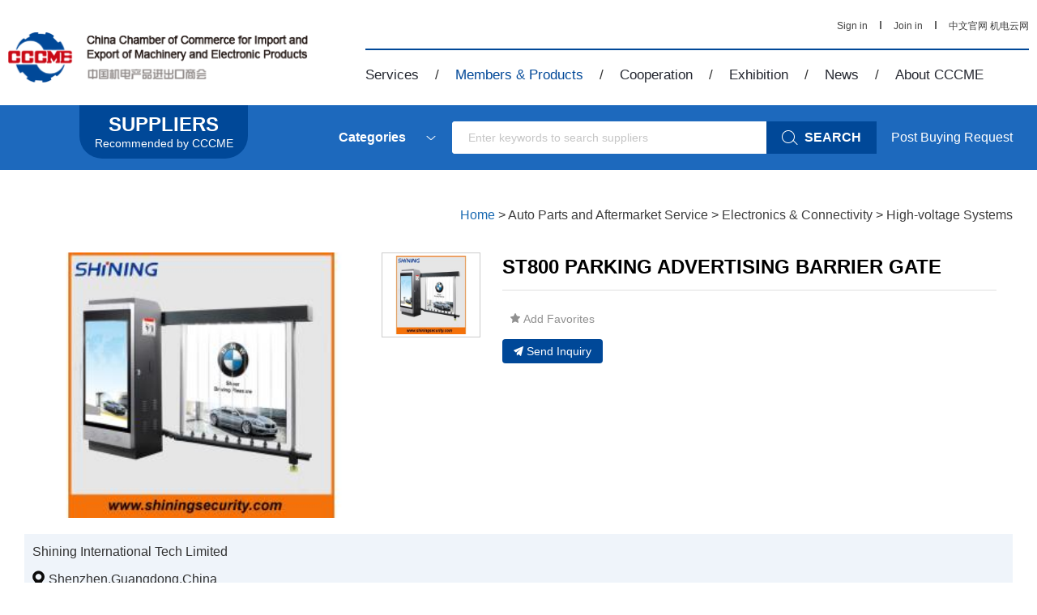

--- FILE ---
content_type: text/html; charset=gb2312
request_url: http://pre.cccme.org.cn/products/detail-8157462.aspx
body_size: 24555
content:
<!DOCTYPE html>
<!--[if lt IE 7]><html class="ie ie6 lt8 lt9 lt10"><![endif]-->
<!--[if IE 7]><html class="ie ie7 lt8 lt9 lt10"><![endif]-->
<!--[if IE 8]><html class="ie ie8 lt9 lt10"><![endif]-->
<!--[if IE 9]><html class="ie ie9 lt10"><![endif]-->
<!--[if (gt IE 9) | !(IE)]><!-->
<html>
<!--<![endif]-->
<head>
<title>ST800 PARKING ADVERTISING BARRIER GATE</title>
<meta charset="utf-8"> 
<meta name="keywords" content="barrier gate" />
<meta name="description" content="Neew idea
Combine the advertising with barrier gate
Torque motor,steady,low noise
100% duty cycle 
Auto fault-detect 
5--8 Million Times Duty" /> 
<meta http-equiv="X-UA-Compatible" content="IE=edge,chrome=1" />
<meta content="width=device-width, initial-scale=1, maximum-scale=1, minimum-scale=1,user-scalable=no;"
    name="viewport" />
<link rel="shortcut icon" href="//pre.cccme.org.cn/favicon.ico"
    type="image/x-icon" />
<link rel="stylesheet" href="//pre.cccme.org.cn/templates/CCCME/css/common.css">
<link rel="stylesheet" href="//pre.cccme.org.cn/templates/CCCME/css/style_2.css">
<link rel="stylesheet" href="//pre.cccme.org.cn/templates/CCCME/js/alert/jquery.alerts.css" >
<script>    if (/*@cc_on!@*/false && document.documentMode === 10) document.documentElement.className += ' ie10';</script>
<script>    if (/*@cc_on!@*/false && document.documentMode === 11) document.documentElement.className += ' ie11';</script>
<!-- 添加IE10+Class -->
<script src="//pre.cccme.org.cn/templates/CCCME/js/jquery.js"></script>
<script src="//pre.cccme.org.cn/templates/CCCME/js/ratio-img.js"></script>
<script type="text/javascript" src="//pre.cccme.org.cn/templates/CCCME/js/nav.js"></script>
<script type="text/javascript" src="//pre.cccme.org.cn/templates/CCCME/js/common.js"></script>
<script type="text/javascript" src="//pre.cccme.org.cn/templates/CCCME/js/top.js"></script>
<script language="javascript" type="text/javascript" src="//pre.cccme.org.cn/templates/CCCME/js/alert/jquery.alerts.js"></script>
<script type="text/javascript" src="/Common/Js/jqueryBase.js"></script>
<script language="javascript" type="text/javascript">
    function WebConfig() {
        return {
            BogusStatic: true,
            IsDomain: false,
            IsNewsDomain: false,
            Suffix: "aspx",
            WebName: "机电商会",
            WebURL: "//pre.cccme.org.cn/",
            TemplatePath: ""
        };
    }
    var config = new WebConfig();
</script>
<!--[if lt IE 9]>
<script src="//pre.cccme.org.cn/templates/CCCME/js/html5.js"></script>
<script src="//pre.cccme.org.cn/templates/CCCME/js/respond.src.js"></script>
<![endif]-->
<!--公用文件-->
    <!--页面内引用文件-->
    <link rel="stylesheet" href="//pre.cccme.org.cn/templates/CCCME/css/style.css">
    <script type="text/javascript" src="//pre.cccme.org.cn/templates/CCCME/js/cont_carpet.js"></script>
    <script src="//pre.cccme.org.cn/templates/CCCME/js/jquery-validate.js"></script>
    <!-- 表单验证 -->
    <script src="//pre.cccme.org.cn/templates/CCCME/js/xhr_upfile.js"></script>
    <!-- xhr上传组件 -->
    <script src="//pre.cccme.org.cn/templates/CCCME/js/jquery-xhrtextares.js"></script>
    <!-- 限制字数提示 -->
    <script src="//pre.cccme.org.cn/templates/CCCME/js/form.js"></script>
    <!-- 限制字数提示 -->
    <link rel="stylesheet" href="//pre.cccme.org.cn/templates/CCCME/css/jquery.bxslider.css">
    <script type="text/javascript" src="//pre.cccme.org.cn/templates/CCCME/js/jquery.bxslider.min02.js"></script>
    <link rel="stylesheet" type="text/css" href="//pre.cccme.org.cn/templates/CCCME/css/slider-pro.min.css"
        media="screen" />
    <link rel="stylesheet" type="text/css" href="//pre.cccme.org.cn/templates/CCCME/css/examples.css"
        media="screen" />
    <script type="text/javascript" src="//pre.cccme.org.cn/templates/CCCME/js/jquery.sliderPro.min.js"></script>
    <script src="//pre.cccme.org.cn/templates/CCCME/js/pro_lun.js"></script>
    <script src="//pre.cccme.org.cn/templates/CCCME/js/jquery-validate.js"></script>
    <!-- 表单验证 -->
    <script src="//pre.cccme.org.cn/templates/CCCME/js/xhr_upfile.js"></script>
    <!-- xhr上传组件 -->
    <script src="//pre.cccme.org.cn/templates/CCCME/js/jquery-xhrtextares.js"></script>
    <!-- 限制字数提示 -->
    <script src="//pre.cccme.org.cn/templates/CCCME/js/form.js"></script>
    <!-- 限制字数提示 -->
    <style type="text/css">
        .rerab_01
        {
            display: block;
        }
        .sicon_tab .requ_sicon
        {
            visibility: visible;
            height: auto;
        }
        .sicon_tab .requ_sicon li .ratio-img
        {
            height: auto !important;
        }
        .bx_shiC
        {
            font-size: 24px;
            color: #1a6ab2;
            font-weight: normal;
            border-bottom: 2px solid #c90915;
            margin-bottom: 30px;
        }
        .bx_shiC ul li
        {
            cursor: pointer;
            margin-right: 30px;
            border-bottom: 0px solid #c90915;
            float: left;
            padding-bottom: 10px;
            font-size: 24px;
            color: #1a6ab2;
            font-weight: normal;
            margin-right: 30px;
        }
        .bx_shiC ul li.on
        {
            border-bottom: 6px solid #c90915;
        }
        .sicon_tab
        {
            margin-top: 50px;
        }
        .sicon_tab
        {
            padding-bottom: 64px;
        }
        .alt_link
        {
            text-decoration: underline;
            font-weight: bold;
            margin-top: 4px;
            color: #004898;
            display: block;
        }
        .identity
        {
            display: flex;
            align-items: center;
            line-height: 1.5;
        }
        .identity .recommended_item
        {
            margin-right: 18px;
        }
        .hc_top .index_product
        {
            display: flex;
            align-items: center;
            justify-content: center;
            width: 276px;
            height: 276px;
            border: 1px solid #f3f4f5;
            overflow: hidden;
            box-sizing: border-box;
        }
        .hc_top .index_product .ratio-img
        {
            width: 100%;
            height: auto !important;
            max-width: 100%;
            max-height: 100%;
            margin: 0 auto;
        }
        .rerab_a p img
        {
            max-width:1280px;
        }
        .sp-image-container
        {
            display: flex;
            align-items: center;
            justify-content: center;
        }
        .sp-image-container .sp-image
        {
            width: auto!important;
            height: 100%!important;
            margin-left: auto!important;
            margin-top: 0px!important;
            margin: 0 auto;
        }
		#enquiry {
		  scroll-margin-top: 100px; 
		}
		.enquirytitle {
			font-size: 20px;
			color: #333;
			font-weight: bold;
			line-height: 80px;
			margin-top: -50px;
		}
        /*自适应移动端调整*/
        /*1280分辨率以上（大于1200px）*/
        @media screen and (min-width:1200px)
        {
        }
        /*1100分辨率（大于960px，小于1199px）*/
        @media screen and (min-width: 960px) and (max-width: 1199px)
        {
        }
        /*880分辨率（大于768px，小于959px）*/
        @media screen and (min-width: 768px) and (max-width: 959px)
        {
        }
        /*720分辨率（大于480px，小于767px）*/
        @media only screen and (min-width: 480px) and (max-width: 767px)
        {
            .rerab_01 img
            {
                width: 100%;
            }
            .requ_02
            {
                width: 100%;
                box-sizing: border-box;
                overflow: hidden;
                padding: 0px 10px;
            }
            .rerab_a p img
            {
                max-width:100%;
            }
        }
        /*440分辨率以下（小于479px）*/
        @media only screen and (max-width: 479px)
        {
            .rerab_01 img
            {
                width: 100%;
            }
            .requ_02
            {
                width: 100%;
                box-sizing: border-box;
                overflow: hidden;
                padding: 0px 10px;
            }
            .rerab_a p img
            {
                max-width:100%;
            }
        }
    </style>
</head>
<body>
<!-- Google Tag Manager (noscript) -->
<noscript><iframe src="https://www.googletagmanager.com/ns.html?id=GTM-MG3738G"
height="0" width="0" style="display:none;visibility:hidden"></iframe></noscript>
<!-- End Google Tag Manager (noscript) -->
<div class="pc_dh">
    <header class="header ">
        <div class="header_nav cf wrap">
        <div class="logo"><a href="/"><img src="//pre.cccme.org.cn/templates/CCCME/images/logo.png" alt="China Chamber of Commerce"></a></div>
            <div class="nav  cf">
                <div class="nav_top">
                    <div class="nav_list_right" style="display:none;">
                        <a href="##" target="_blank" class="other_wx share_wx" data-title="CCCME Trade Service Platform - Help You find Reliable Chinese Suppliers"><img class="share" src="//pre.cccme.org.cn/templates/CCCME/images/he_weixin.png" alt=""></a>
                        <a href="##" target="_blank" class="share_wb" data-share="tsina" data-title="CCCME Trade Service Platform - Help You find Reliable Chinese Suppliers"><img class="share" src="//pre.cccme.org.cn/templates/CCCME/images/SINA.png" alt=""></a>
                        <a href="##" target="_blank" class="share_qq" data-share="cqq" data-title="CCCME Trade Service Platform - Help You find Reliable Chinese Suppliers"><img class="share" src="//pre.cccme.org.cn/templates/CCCME/images/OICQ.png" style="width:21px;height:21px;" alt=""></a>
                        <a href="##" target="_blank" data-share="fb" data-title="当前页面标题"><img src="//pre.cccme.org.cn/templates/CCCME/images/f.png" alt=""></a>
                        <a href="##" style="display:none;" target="_blank" data-share="tumblr"  class="tumblr" data-title="当前页面标题"><img src="//pre.cccme.org.cn/templates/CCCME/images/n.png" alt=""></a>
                        <a href="##" style="display:none;" target="_blank" data-share="googleplus"  class="googleplus" data-title="当前页面标题"><img src="//pre.cccme.org.cn/templates/CCCME/images/g.png" alt=""></a>
                    </div>
                    <div class="nav_list_left topLogined">
                        <a href="/login.aspx" class="signin_link">Sign in</a>
                        <span><img src="//pre.cccme.org.cn/templates/CCCME/images/shu.jpg" alt=""></span> 
                        <a href="/join.aspx">Join in</a> 
                        <span><img src="//pre.cccme.org.cn/templates/CCCME/images/shu.jpg" alt=""></span> 
						<a href="http://www.cccme.org.cn" target="_blank">中文官网</a>
                        <a href="/cn/catalogs.aspx" target="_blank">机电云网</a>
                    </div>
                </div>
                <ul class="pc_nav">
                    <li id="service">
                        <a href="/cp/service/sevice_member.aspx">Services</a><span>/</span>
                        <div class="nav_child">
                            <a href="/cp/service/sevice_member.aspx">For Members</a>
                            <a href="/cp/service/companies.aspx">For Foreign Companies</a>
                            <a href="/cp/service/partner.aspx">For International Partners</a>
                        </div>
                    </li>
                    <li id="member">
                        <a href="/suppliers/index.aspx">Members & Products</a><span>/</span>
                        <div class="nav_child">
                            <a href="/catalogs/index.aspx">Suppliers Recommended by CCCME</a> 
                            <a href="/suppliers/index.aspx">Members</a> 
                            <a href="/cp/member/service.aspx">Business Matching Service</a>
                            <a href="/cp/member/request.aspx">Post Buying Requests</a>
                        </div>
                    </li>
                    <li id="cooperation">
                        <a href="/cp/cooperation/mechanisms.aspx">Cooperation</a><span>/</span>
                        <div class="nav_child">
                            <a href="/cp/cooperation/mechanisms.aspx">International Working Mechanisms</a>
                            <a href="/cp/cooperation/international.aspx">Overseas Cooperation</a>
                           <!-- <a href="/cp/cooperation/zones.aspx">Overseas Economic and Trade Zones</a>-->
                            <!--<a href="/cp/cooperation/export.aspx">Export Bases in China</a>-->
                           <!-- <a href="/cp/cooperation/projects.aspx">Release Projects</a>-->
                           <!-- <a href=" https://www.cccme-bbl.com">ASEAN Investment and Cooperation Service Platform</a>-->
                        </div>
                    </li>
                    <li id="exhibitions">
                        <a href="/cp/exhibitions/oversea.aspx">Exhibition</a><span>/</span>
                        <div class="nav_child">
                            <a href="/cp/onlineexhi/list.aspx">CCCME Online Exhibition</a>
                            <a href="/cp/exhibitions/oversea.aspx">Overseas Exhibitions</a>
                            <a href="/cp/exhibitions/exhibitions.aspx">Domestic Exhibitions</a>
                            <a href="/cp/exhibitions/fair.aspx">Canton Fair</a>
                        </div>
                    </li>
                    <li id="news">
                        <a href="javascript:void(0)">News</a><span>/</span>
                        <div class="nav_child">
                            <a href="/news/en_news/channel-335-.aspx">CCCME News</a>
                            <a href="/news/en_news/channel-1102-.aspx" style="display:none;">Member News</a>
                            <a href="/news/en_news/channel-1102-.aspx" style="display:;">Statistics & Analysis</a>
                            <a href="/news/en_news/events-1104-.aspx" style="display:none;">Upcoming Events</a>
                        </div>
                    </li>
                    <li id="about">
                        <a href="/cp/about/profile.aspx">About CCCME</a>
                        <div class="nav_child">
                            <a href="/cp/about/profile.aspx">Profile</a>
                            <a href="/cp/about/branches.aspx">Branches</a>
                            <a href="/cp/about/leader.aspx">Leadership</a>
							<a href="/cp/about/Organizational.aspx">Organizational Structure</a>
                            <a href="/cp/about/contant.aspx">Contact</a>
                        </div>
                    </li>
                </ul>
            </div>
        </div>
    </header>
    <header class="header2">
        <div class="wrap">
            <div class="header2_button">
                <div class="head_01">MENU</div>
                <div class="head_02"><a href="/"><img src="//pre.cccme.org.cn/templates/CCCME/images/logo2.png" alt="China Chamber of Commerce"></a><p id="copytitle">Overseas Economic and Trade Zones</p></div>
                <div class="head_03">
                    <div class="search_center">
                            <div class="search">
                                <div class="le"> 
                                    <input type="text" class="searchKeyword" placeholder="Enter keywords to search suppliers" value="" />
                                </div>
                        <button onclick="searchData(this)"  ><img src="//pre.cccme.org.cn/templates/CCCME/images/img/searchwhite.png" alt="">
                        <span>SEARCH</span></button>
                    </div>
                    </div>
                    <div class="sinin"><a href="/login.aspx" class="signin_link" target="_blank" id="topLogined">Sign in</a></div>
                </div>
            </div>
        </div>
        <div class="scll_nav" style="background-image: url('//pre.cccme.org.cn/templates/CCCME/images/scll_navbg.jpg');background-size: 100% 100%;filter: progid:DXImageTransform.Microsoft.AlphaImageLoader(src='../imagesscll_navbg.jpg',sizingMethod='scale');">
            <div class="wrap">
                <ul>
                    <div class="sclnavin">
                        <h3><a href="/cp/service/sevice_member.aspx">Services</a></h3>
                        <li><a href="/cp/service/sevice_member.aspx">For Members</a></li>
                        <li><a href="/cp/service/companies.aspx">For Foreign Companies</a></li>
                        <li><a href="/cp/service/partner.aspx">For International Partners</a></li> 
                    </div>                      
                </ul>
                <ul>
                    <div class="sclnavin">
                        <h3><a href="/suppliers/index.aspx">Members &amp; Products</a></h3>
                        <li><a href="/catalogs/index.aspx">Suppliers Recommended by CCCME</a></li> 
                        <li><a href="/suppliers/index.aspx">Members</a></li>                      
                        <li><a href="/cp/member/service.aspx">Business Matching Service</a></li>                     
                        <li><a href="/cp/member/request.aspx">Post Buying Requests</a></li> 
                    </div>                   
                </ul>
                <ul>
                    <div class="sclnavin">
                        <h3><a href="/cp/cooperation/mechanisms.aspx">Cooperation</a></h3>
                        <li><a href="/cp/cooperation/mechanisms.aspx">International Working Mechanisms</a></li>
                        <li><a href="/cp/cooperation/international.aspx">Overseas Cooperation</a></li>
                        <li><a href="/cp/cooperation/zones.aspx">Overseas Economic and Trade Zones</a></li>
                        <li><a href="/cp/cooperation/export.aspx">Export Bases in China</a></li>
                        <li><a href="/cp/cooperation/projects.aspx">Release Projects</a></li>
                    </div>                         
                </ul>
                <ul>
                    <div class="sclnavin">
                        <h3><a href="/cp/exhibitions/oversea.aspx">Exhibition</a></h3>
                        <li><a href="/cp/onlineexhi/list.aspx">CCCME Online Exhibition</a></li>   
                        <li><a href="/cp/exhibitions/oversea.aspx">Overseas Exhibitions</a></li>                    
                        <li><a href="/cp/exhibitions/exhibitions.aspx">Domestic Exhibitions</a></li>                    
                        <li><a href="/cp/exhibitions/fair.aspx">Canton Fair</a></li> 
                    </div>                    
                </ul>
                <ul>
                    <div class="sclnavin">
                        <h3><a href="javascript:void(0)">News</a></h3>
                        <li><a href="/news/en_news/channel-335-.aspx">CCCME News</a></li>
                        <li><a href="/news/en_news/channel-1102-.aspx" style="display:none;">Member News</a></li>                  
                        <li style="display:none;"><a href="/news/en_news/analysis-1103-.aspx">Statistics &amp; Analysis</a></li>                  
                        <li><a href="/news/en_news/events-1104-.aspx" style="display:none;">Upcoming Events</a></li> 
                    </div>                  
                </ul>
                <ul>
                    <div class="sclnavin">
                        <h3><a href="/cp/about/profile.aspx">About CCCME</a></h3>
                        <li><a href="/cp/about/profile.aspx">Profile</a></li>
                        <li><a href="/cp/about/branches.aspx">Branches</a></li>
                        <li><a href="/cp/about/leader.aspx">Leadership</a></li>
                        <li><a href="/cp/about/working.aspx">Working Committees</a></li>
                        <li><a href="/cp/about/contant.aspx">Contact</a></li>
                    </div>  
                </ul>
            </div>
        </div>
    </header>
</div>
<div class="phone_dh">
    <header class="header">
            <div class="p_top01">
                 <div class="nav cf">
                    <div class="phone_nav">
                   <div class="toggle"><span>Menu</span></div>
                   <div class="menu-container">
                   <ul class="phone_ul cf">
                        <li class="menu-headbar" id="user_loging_view" style="display:none;">
			                <a href="/ucenter/index.aspx">
				                <img src="//pre.cccme.org.cn/templates/CCCME/images/img/mobile_user_icon.png" class="menu-img"/>
				               <i class="" id="user_loging_name"></i>
			                </a> 
		                </li>
                         <li class="menu-headbar" id="user_loginout_view" style="justify-content:flex-start;">
			                <img src="//pre.cccme.org.cn/templates/CCCME/images/img/mobile_user_icon.png" class="menu-img"/>
                            <div class="menu-loginflex">
                                <a href="/login.aspx" class="signin_link">
				                  Sign in
			                    </a>
                                <i style="color: #999;">&nbsp;&nbsp;/&nbsp;&nbsp; </i>
                                <a href="/join.aspx">
                                    Join in
                                </a>
                            </div>
		                </li>                        
                        <li>
                            <a href="/">Home</a><span>MORE</span>
                        </li>
                        <li>
                            <a href="/cp/service/sevice_member.aspx">Services</a><span>more</span>
                            <ul class="submenu">
                                <li><a href="/cp/service/sevice_member.aspx">For Members</a></li>
                                <li><a href="/cp/service/companies.aspx">For Foreign Companies</a></li>
                                <li><a href="/cp/service/partner.aspx">For International Partners</a></li>
                            </ul>
                        </li>
                        <li>
                            <a href="/suppliers/index.aspx">Members & Products</a><span>more</span> 
                            <ul class="submenu">
                            <li><a href="/catalogs/index.aspx">Suppliers Recommended by CCCME</a></li> 
                                <li><a href="/suppliers/index.aspx">Members</a></li> 
                                <li><a href="/cp/member/service.aspx">Business Matching Service</a></li>
                                <li><a href="/cp/member/request.aspx">Post Buying Requests</a></li>
                            </ul> 
                        </li>
                        <li>
                            <a href="/cp/cooperation/mechanisms.aspx">Cooperation</a><span>more</span> 
                            <ul class="submenu">
                                <li><a href="/cp/cooperation/international.aspx">Overseas Cooperation</a></li>
                                <li><a href="/cp/cooperation/mechanisms.aspx">International Working Mechanisms</a></li>
                                <li><a href="/cp/cooperation/zones.aspx">Overseas Economic and Trade Zones</a></li>
                                <li><a href="/cp/cooperation/export.aspx">Export Bases in China</a></li>
                                <li><a href="/cp/cooperation/projects.aspx">Release Projects</a></li>
                            </ul> 
                        </li>
                        <li>
                            <a href="/cp/exhibitions/oversea.aspx">Exhibition</a><span>more</span> 
                            <ul class="submenu">
                               <li><a href="/cp/onlineexhi/list.aspx">CCCME Online Exhibition</a></li>
                               <li><a href="/cp/exhibitions/oversea.aspx">Overseas Exhibitions</a></li>
                               <li><a href="/cp/exhibitions/exhibitions.aspx">Domestic Exhibitions</a></li>
                               <li><a href="/cp/exhibitions/fair.aspx">Canton Fair</a></li>
                            </ul> 
                        </li>
                         <li>
                            <a href="javascript:void(0)">News</a><span>more</span> 
                            <ul class="submenu">
                                <li><a href="/news/en_news/channel-335-.aspx">CCCME News</a></li>
                                <li><a href="/news/en_news/channel-1102-.aspx">Members News</a></li>
                                <li style="display:none;"><a href="/news/en_news/analysis-1103-.aspx">Statistics & Analysis</a></li>
                                <li><a href="/news/en_news/events-1104-.aspx">Upcoming Events</a></li>
                            </ul> 
                        </li>
                         <li>
                            <a href="/cp/about/profile.aspx">About CCCME</a><span>more</span> 
                            <ul class="submenu">
                                <li><a href="/cp/about/profile.aspx">Profile</a></li>
                                <li><a href="/cp/about/branches.aspx">Branches</a></li>
                                <li><a href="/cp/about/leader.aspx">Leadership</a></li>
                                <li><a href="/cp/about/working.aspx">Working Committees</a></li>
                                <li><a href="/cp/about/contant.aspx">Contact</a></li>
                            </ul> 
                        </li>
                        <li>
                            <a href="/cn/catalogs.aspx">中文</a>
                        </li>
                    </ul>
                    </div>
                </div>
                </div> 
                <div class="phone_gs"><a href="/"><img src="//pre.cccme.org.cn/templates/CCCME/images/logo2.png" alt="China Chamber of Commerce"></a></div>
                <div class="search_center22">
                    <div class="searchone">
                        <div class="le"> 
                            <input type="text" class="searchKeyword" placeholder="Enter keywords to search suppliers" value=""/>
                        </div>
                        <button onclick="searchData(this)"  ><img src="//pre.cccme.org.cn/templates/CCCME/images/img/searchwhite.png" alt=""></button>
                    </div>
                </div>
            </div>
            <div class="p_top02">
                <a href="/"><img src="//pre.cccme.org.cn/templates/CCCME/images/logo2.png" alt="China Chamber of Commerce"></a>
                <div class="phone_right">
                    <div class="phone_cat topLogined">
                        <a href="/login.aspx" class="signin_link" target="_blank">Sign in</a>|
                        <a href="/join.aspx" target="_blank">Join in</a>|
                        <a href="/cn/catalogs.aspx" target="_blank">中文</a>
                    </div>
                </div>
            </div>
        </header>
</div>
<div class="requ_fu" id="showconfirmmessage">
    <p></p>
    <div id="inquery_accept_box" class="re_buttonflex" style="display:none;"><input type="checkbox" id="cbInqueryOpenContact" checked="checked" /><span></span></div>
    <div class="re_buttonflex">
        <div class="re_confirm">Confirm</div>
        <div class="re_cancel">Cancel</div>
    </div>
    <div class="re_close">x</div>
</div>
<div class="requ_fu" id="showmessage">
    <p></p>
    <div class="re_ok">Ok</div>
    <div class="re_close">x</div>
</div> 
<!--登录弹层 start-->
<div class="dialogloginmask" id="dialog_login_mask"></div>
<div class="dialogloginblank" id="dialog_login_box">
	<div class="dialoglogin_bar">
		<div class="dialoglogin_title">
			Sign into your account
		</div>
		<img src="//pre.cccme.org.cn/templates/CCCME/images/img/loginclose.png" class="dialoglogin_img" onclick="hideLoginDialog();" />
	</div>
	<div class="dialoglogin_info">
		<div class="inputtitle">
			Member ID or Email
		</div>
        <div class="posrelative">
		<input name="" id="txt_dialog_login_email" value="" class="dialog_inputvalue"  data-valid="isNonEmpty" data-error="Email cannot be empty" />
        </div>
		<div class="inputflex">
			<div class="inputtitle">
				Password
			</div>
			<a class="inputtitleblue" href="/getpassword.aspx" target="_blank">
				Forgot password?
			</a>
		</div>
        <div class="posrelative">
		<input name="" type="password" id="txt_dialog_login_password" value="" class="dialog_inputvalue" onkeydown="dialogLoginKey();" data-valid="isNonEmpty||between:6-16"
                                        data-error="Password cannot be empty||Password length 6-16 bit" />
        </div>
		<input type="button" id="dialog_login_sub" class="signinbtn" onclick="dialogUserLogin(true,'en')" value="Sign In"/> 
		<a class="joinfreetxt" href="/join.aspx" target="_blank" onclick="dialogLoginMonitorUserState();">
			Join Free
		</a>
	</div>
</div>
<!--登录弹层 end-->
 <script type="text/javascript">
     $(document).ready(function () {
         var pageName = window.location.pathname;
         pageName = pageName.substring(0, pageName.lastIndexOf("/"));
         pageName = pageName.substring(pageName.lastIndexOf("/") + 1);
//         if (pageName != "index") {
//             var str_url = escape(window.location.href);
//             $(".signin_link").attr("href","/login.aspx?surl=" + str_url)
//         }
         $(".pc_nav").find("li").each(function () { $(this).removeClass("on"); })
         switch (pageName) {
             case "service":
                 $("#service").addClass("on");
                 break;
             case "suppliers":
             case "products":
             case "member":
                 $("#member").addClass("on");
                 break;
             case "cooperation":
                 $("#cooperation").addClass("on");
                 break;
             case "exhibitions":
                 $("#exhibitions").addClass("on");
                 break;
             case "en_news":
                 $("#news").addClass("on");
                 break;
             case "about":
                 $("#about").addClass("on");
                 break;
         }
     })
     function showMessage(msg, callback) {
         $("#showmessage").find("p").html(msg);
         $("#showmessage").css("display", "flex");
         $("#showmessage").find(".re_ok").on("click", function () {
             callback && "function" == typeof callback && callback();
         })
     }
     function showConfirmMessage(option) {
         if (option.ConfirmText!=undefined) {
             $(".re_confirm").html(option.ConfirmText);
         }
         if (option.IsShowInqueryAccept == true && option.AcceptMsg != undefined && option.AcceptMsg != "") {
             $("#inquery_accept_box").show();
             $("#inquery_accept_box").find("span").html(option.AcceptMsg);
         }
         else {
             $("#inquery_accept_box").hide(); $("#inquery_accept_box").find("span").html("");
             $("#cbInqueryOpenContact").removeAttr("checked");
         }
         $("#showconfirmmessage").find("p").html(option.msg);
         $("#showconfirmmessage").css("display", "flex");
         $("#showconfirmmessage").find(".re_confirm").unbind('click').on("click", function () {
             $("#showconfirmmessage").fadeOut().hide();
             option.confirmCallBack && "function" == typeof option.confirmCallBack && option.confirmCallBack();
         })
         $("#showconfirmmessage").find(".re_cancel").unbind('click').on("click", function () {
             if (option.cancelCallBack && "function" == typeof option.cancelCallBack) {
                 option.cancelCallBack();
             }
             else {
                 $("#showconfirmmessage").fadeOut().hide();
             }
         })
     }
     var dialogLoginCallback = null;
     var dialogLoginIsMonitorUserState = false;
     var dialogIsNeedMonitor = false;
     var dialogCallBackEmailInputID = "";
     function showLoginDialog(email,callback,isMonitor,returnEmailId) {
         if (email != undefined && email != "") {
             $("#txt_dialog_login_email").val(email);
         }
         if (returnEmailId != undefined && returnEmailId != null && returnEmailId != "") {
             dialogCallBackEmailInputID = returnEmailId;
         }
         if (isMonitor != undefined && isMonitor != null && isMonitor != "") {
             dialogIsNeedMonitor = isMonitor;
         }
         $("#dialog_login_mask").fadeIn().show();
         $("#dialog_login_box").fadeIn().show();
         if (callback != undefined && callback != null) {
             dialogLoginCallback = callback;
         }
     }
     function hideLoginDialog() {
         dialogLoginIsMonitorUserState = false;
         $("#dialog_login_mask").fadeOut().hide();
         $("#dialog_login_box").fadeOut().hide();
     }
     function dialogLoginKey() {
         if (event.keyCode == 13) {
             dialogUserLogin(true, 'en');
         }
     }
     //language 语言(cn中文，en英文)
     function dialogUserLogin(isgo, language) {
         $("#dialog_login_sub").val("Logging ...");
         $("#dialog_login_sub").removeAttr("onlick");
         var username = $("#txt_dialog_login_email").val().trim();
         var password = $("#txt_dialog_login_password").val().trim();
         var vcode = "";
         if (username == "") {
             $("#txt_dialog_login_email").parent().append('<span class="valid_message">cannot be empty</span>');
             $("#txt_dialog_login_email").focus();
             return false;
         }
         if (password == "") {
             $("#txt_dialog_login_password").parent().append('<span class="valid_message">Password cannot be empty</span>');
             $("#txt_dialog_login_password").focus();
             return false;
         } else if (password.length < 6 || password.length > 16) {
             $("#txt_dialog_login_password").parent().append('<span class="valid_message">Password length 6-16 bit</span>');
             $("#txt_dialog_login_password").focus();
             return false;
         }
         var url = "&Name=" + username + "&pwd=" + password + "&code=" + vcode + "&language=" + language + "&save=true";
         //是否有其他参数(主要用来区分信息页面)
         if (arguments.length) url += "&Page=" + arguments[0];
         var ajax = new Ajax("xy014", url);
         ajax.onSuccess = function () {
             $("#dialog_login_sub").val("Sign In");
             $("#dialog_login_sub").attr("onlick", "dialogUserLogin(true,'en')");
             if (ajax.state.result == 0 || ajax.state.result == -1) {
                 alert(ajax.state.message);
             }
             else { 
                dialogLoginCallback && "function" == typeof dialogLoginCallback && dialogLoginCallback();
                hideLoginDialog(); 
                return true;
             }
         }
    }
    function dialogLoginMonitorUserState() {
        if (dialogIsNeedMonitor == true) {
            dialogLoginIsMonitorUserState = true;
            dialogLoginBeginMonitorUserState();
        }
    }
    function dialogLoginBeginMonitorUserState() {
        jQuery.getJSON('/common/GetLogin.ashx?callback=?', '', function (data) {
            if (data['islogin'] == "True") {
                if (dialogCallBackEmailInputID != undefined && dialogCallBackEmailInputID != null && dialogCallBackEmailInputID != "") {
                    $("#" + dialogCallBackEmailInputID).val(data["email"]);
                }
                dialogLoginCallback && "function" == typeof dialogLoginCallback && dialogLoginCallback();
                hideLoginDialog();
            }
            else {
                if (dialogLoginIsMonitorUserState == true) {
                    setTimeout(function () { dialogLoginBeginMonitorUserState() }, 1000);
                }
            }
        });
    } 
 </script>
<div class="cate">
    <div class="search_box">
        <!--右侧的标志-->
	    <a class="searchlogoblank" href="/catalogs/index.aspx" target="_blank">
		    <div class="searchlogotitle">SUPPLIERS</div>
		    <div class="searchlogodesc">Recommended by CCCME</div> 
	    </a>
        <div class="search_bar">
            <div class="search_input_box">
                <div class="search_left">
                    <div class="input_box clearfix">
                        <div class="inp50">
                            <div class="inp">
                                <dl class="select_0">
                                    <dt data-val="Categories" class="">Categories</dt>
                                    <dd style="display: none;">
                                        <a href="/catalogs/list--50000--1.aspx" target="_blank">Electronics Information Products</a>
                                        <a href="/catalogs/list--52000--1.aspx" target="_blank">Household Electrical Appliances</a>
                                        <a href="/catalogs/list--53000--1.aspx" target="_blank">Lighting Equipment</a>
                                        <a href="/catalogs/list--54000--1.aspx" target="_blank">Electric Power</a>
                                        <a href="/catalogs/list--55000--1.aspx" target="_blank">Construction Machinery</a>
                                        <a href="/catalogs/list--73000--1.aspx" target="_blank">Mining Machinery</a>
                                        <a href="/catalogs/list--56000--1.aspx" target="_blank">Agriculture Machinery</a>
                                        <a href="/catalogs/list--57000--1.aspx" target="_blank">Machine-Tools and Tools</a>
                                        <a href="/catalogs/list--58000--1.aspx" target="_blank">Machinery and Industrial Parts</a>
                                        <a href="/catalogs/list--59000--1.aspx" target="_blank">Instruments and Apparatuses</a>
                                        <a href="/catalogs/list--60000--1.aspx" target="_blank">Tools</a>
                                        <a href="/catalogs/list--71000--1.aspx" target="_blank">Automobiles</a>
                                        <a href="/catalogs/list--61000--1.aspx" target="_blank">Auto Parts and Aftermarket Service</a>
                                        <a href="/catalogs/list--62000--1.aspx" target="_blank">Motorcycles and Parts</a>
                                        <a href="/catalogs/list--63000--1.aspx" target="_blank">Bicycles and Parts</a>
                                        <a href="/catalogs/list--64000--1.aspx" target="_blank">Rolling Stocks</a>
                                        <a href="/catalogs/list--65000--1.aspx" target="_blank">Ships and Peripheral Equipment</a>
                                        <a href="/catalogs/list--72000--1.aspx" target="_blank">HVAC&R</a>
                                        <a href="/catalogs/list--74000--1.aspx" target="_blank">Security Products</a>
                                        <a href="/catalogs/list--66000--1.aspx" target="_blank">Aerospace Equipment</a>
                                        <a href="/catalogs/list--67000--1.aspx" target="_blank">Renewable Energy Resources</a>
                                        <a href="/catalogs/list--68000--1.aspx" target="_blank">Foreign Engineering Contracting</a>
                                        <a href="/catalogs/list--70000--1.aspx" target="_blank">Medical Goods</a>
                                        <a href="/catalogs/list--99000--1.aspx" target="_blank">Others</a>
                                    </dd>
                                </dl>
                            </div>
                        </div>
                    </div>
                </div>
                <div class="search_center">
                    <div class="search">
                        <div class="le">
                            <input type="text" class="searchKeyword" placeholder="Enter keywords to search suppliers" value=""/>
                        </div>
                        <button onclick="searchData(this)">
                            <img src="//pre.cccme.org.cn/templates/CCCME/images/img/searchwhite.png" alt="">
                            <span>SEARCH</span>
                        </button>
                    </div>
                </div>
            </div>
            <div class="request_link">
                <a href="/cp/member/request.aspx" target="_blank">Post Buying Request</a>
            </div>
        </div>
    </div>
</div>
    <div class="main_waper">
        <div class="site">
            <!-- <h1>Post Buying Requests</h1> ><a href="/products/index.aspx">Products List </a> -->
            <div class="site_right">
                <a href="/">Home</a>  > <a href="//pre.cccme.org.cn/catalogs/list--61000--1.aspx" target="_blank">Auto Parts and Aftermarket Service</a> > <a href="//pre.cccme.org.cn/catalogs/list--61250--1.aspx" target="_blank">Electronics & Connectivity</a> > <a href="//pre.cccme.org.cn/catalogs/list--61259--1.aspx" target="_blank">High-voltage Systems</a>
            </div>
        </div>
        <div class="required">
            <div class="requ_01">
                <div class="chanpin">
                    <div id="example5" class="slider-pro">
                        <div class="sp-slides">
                            <div class="sp-slide">
                                <img class="sp-image" data-index="1" data-src="https://image.cccme.org.cn/Thumbnail/i_supply/15-06-05/150605133407527s3.jpg" alt="ST800 PARKING ADVERTISING BARRIER GATE" />
                            </div>
                            <div class="sp-thumbnails">
                                <div class="sp-thumbnail">
                                    <div class="sp-thumbnail-image-container">
                                        <img class="sp-thumbnail-image" src="https://image.cccme.org.cn/Thumbnail/i_supply/15-06-05/150605133407527s3.jpg" alt="ST800 PARKING ADVERTISING BARRIER GATE" />
                                    </div>
                                </div>
                            </div>
                        </div>
                        <input id="hidBigImages" value="https://image.cccme.org.cn/i_supply/15-06-05/150605133407527.jpg" type="hidden" />
                    </div>
                </div>
                <div class="requ_b">
                    <h2>
                        ST800 PARKING ADVERTISING BARRIER GATE</h2>
                    <div class="re_mor">
                        <div class="remore_re">
                            <a href="javascript:void(0);" id="fav_link" class="favorite_link">
                                <img src="//pre.cccme.org.cn/templates/CCCME/images/img/liheadstart_n.png"
                                    class="addstart">
                                <span>Add Favorites</span> </a>
                                <a class="libottom_chat" data-touser="" data-infocode="709728"
                                    data-infotype="shop" style="display: none;"></a>
                                <a href="#enquiry" class="enquiry_link">
                                            <img src="//pre.cccme.org.cn/templates/CCCME/images/img/pointericon.png"
                                                class="mr-4">Send Inquiry</a>
                        </div>
                    </div>
                </div>
                <div class="requ_c">
                    <div class="requ_c01">
                        <h2 style="display: none;">
                            Member Details</h2>
                        <p>
                            <a href="/shop/cn1505934372/index.aspx" target="_blank">Shining  International Tech Limited</a></p>
                        <div class="rec_add">
                            Shenzhen,Guangdong,China</div>
                    </div>
                    <div class="requ_c02">
                        <p style="display: none;">
                            </p>
                        <!--<ul>
                            <li><span>
                                <img src="//pre.cccme.org.cn/templates/CCCME/images/a_03.png"></span>
                                <p>Chinese Supplier</p>
                            </li>
                            <li><span>
                                <img src="//pre.cccme.org.cn/templates/CCCME/images/a_01.png"></span>
                                <p>Free Member</p>
                            </li>
                        </ul>-->
                        <div class="remore_re">
                            <!--   <a href="#enquiry">Contact Now <span>&gt;</span></a>|-->
                            <a href="/shop/cn1505934372/index.aspx" target="_blank" class="shop_link">View More<span>&gt;</span></a>
                        </div>
                    </div>
                </div>
            </div>
            <div class="about_his cf">
                <div class="shiC cf">
                    <div class="bx_shiC cf">
                        <ul>
                            <li class="on" onclick="showdetail(this,0)"><span>Product Details</span></li>
                            <li onclick="showdetail(this,1)"><span>Company Profile</span></li>
                        </ul>
                    </div>
                </div>
                <div id="his_con">
                    <div class="requ_02" id="productDetails">
                        <div class="requ_02_tab">
                            <div class="rerab_01">
                                <div class="rerab_a">
                                    <p class="product_detail_summary">
                                        Neew idea
Combine the advertising with barrier gate
Torque motor,steady,low noise
100% duty cycle 
Auto fault-detect 
5--8 Million Times Duty</p>
                                    <p class="MsoNormal"><span style="font-family: Calibri; font-size: 10.5pt;"><o:p></o:p></span></p><p>&nbsp;</p><p>&nbsp;</p><table class="pro-bge1           " width="960" style="margin: 0px; padding: 0px; border-collapse: collapse; border-spacing: 0px; font-size: 14px; color: rgb(51, 51, 51); height: auto; text-align: center; font-family: Arial, Helvetica, sans-serif;">    <tbody style="margin: 0px; padding: 0px;">        <tr style="margin: auto; padding: 0px;">            <td width="440" style="margin: 0px; padding: 0px; border-style: solid; border-color: rgb(204, 204, 204); height: 32px; line-height: 24px;"><img alt="" src="http://www.shiningsecurity.com/skin/ywt/images/prot-1.jpg" style="margin: 0px; padding: 0px; border: none;" /><br style="margin: auto; padding: 0px;" />            <img alt="" src="http://www.shiningsecurity.com/skin/ywt/images/prot-2.jpg" style="margin: 0px; padding: 0px; border: none;" /></td>            <td width="500" style="margin: 0px; padding: 0px 10px; border-style: solid; border-color: rgb(204, 204, 204); height: 32px; line-height: 24px; background: rgb(246, 246, 246);">            <table id="table1" class="pro-bge2      " width="100%" style="margin: 14px 0px 0px; padding: 0px; border-collapse: collapse; border-spacing: 0px; font-size: 14px; color: rgb(51, 51, 51); height: auto; text-align: center;">                <tbody style="margin: 0px; padding: 0px;">                    <tr bgcolor="#ffffff" style="margin: auto; padding: 0px;">                        <td colspan="2" style="margin: 0px; padding: 0px; border-style: solid; border-color: rgb(204, 204, 204); height: 32px; line-height: 24px;">Technical parameters</td>                    </tr>                    <tr bgcolor="#F2F2F2" style="margin: auto; padding: 0px;">                        <td width="210" style="margin: 0px; padding: 0px; border-style: solid; border-color: rgb(204, 204, 204); height: 32px; line-height: 24px;">Operating Voltage</td>                        <td style="margin: 0px; padding: 0px; border-style: solid; border-color: rgb(204, 204, 204); height: 32px; line-height: 24px;">220V+10%/Hz</td>                    </tr>                    <tr bgcolor="#ffffff" style="margin: auto; padding: 0px;">                        <td style="margin: 0px; padding: 0px; border-style: solid; border-color: rgb(204, 204, 204); height: 32px; line-height: 24px;">Motor Power</td>                        <td style="margin: 0px; padding: 0px; border-style: solid; border-color: rgb(204, 204, 204); height: 32px; line-height: 24px;">140W</td>                    </tr>                    <tr bgcolor="#F2F2F2" style="margin: auto; padding: 0px;">                        <td style="margin: 0px; padding: 0px; border-style: solid; border-color: rgb(204, 204, 204); height: 32px; line-height: 24px;">Working temperature</td>                        <td style="margin: 0px; padding: 0px; border-style: solid; border-color: rgb(204, 204, 204); height: 32px; line-height: 24px;">-30℃~+80℃</td>                    </tr>                    <tr bgcolor="#ffffff" style="margin: auto; padding: 0px;">                        <td style="margin: 0px; padding: 0px; border-style: solid; border-color: rgb(204, 204, 204); height: 32px; line-height: 24px;">Relative humidity</td>                        <td style="margin: 0px; padding: 0px; border-style: solid; border-color: rgb(204, 204, 204); height: 32px; line-height: 24px;">&le;95%</td>                    </tr>                    <tr bgcolor="#F2F2F2" style="margin: auto; padding: 0px;">                        <td style="margin: 0px; padding: 0px; border-style: solid; border-color: rgb(204, 204, 204); height: 32px; line-height: 24px;">Barrier&nbsp;boom length</td>                        <td style="margin: 0px; padding: 0px; border-style: solid; border-color: rgb(204, 204, 204); height: 32px; line-height: 24px;">No more than 3.7 meters</td>                    </tr>                    <tr bgcolor="#ffffff" style="margin: auto; padding: 0px;">                        <td style="margin: 0px; padding: 0px; border-style: solid; border-color: rgb(204, 204, 204); height: 32px; line-height: 24px;">Advertising turning plate number</td>                        <td style="margin: 0px; padding: 0px; border-style: solid; border-color: rgb(204, 204, 204); height: 32px; line-height: 24px;">Depending on the&nbsp;boom length</td>                    </tr>                    <tr bgcolor="#F2F2F2" style="margin: auto; padding: 0px;">                        <td style="margin: 0px; padding: 0px; border-style: solid; border-color: rgb(204, 204, 204); height: 32px; line-height: 24px;">Advertising turning&nbsp;plate size</td>                        <td style="margin: 0px; padding: 0px; border-style: solid; border-color: rgb(204, 204, 204); height: 32px; line-height: 24px;">92mm*830mm</td>                    </tr>                    <tr bgcolor="#ffffff" style="margin: auto; padding: 0px;">                        <td style="margin: 0px; padding: 0px; border-style: solid; border-color: rgb(204, 204, 204); height: 32px; line-height: 24px;">Screen size boxes</td>                        <td style="margin: 0px; padding: 0px; border-style: solid; border-color: rgb(204, 204, 204); height: 32px; line-height: 24px;">450mm*880mm</td>                    </tr>                    <tr bgcolor="#F2F2F2" style="margin: auto; padding: 0px;">                        <td style="margin: 0px; padding: 0px; border-style: solid; border-color: rgb(204, 204, 204); height: 32px; line-height: 24px;">LED lights power</td>                        <td style="margin: 0px; padding: 0px; border-style: solid; border-color: rgb(204, 204, 204); height: 32px; line-height: 24px;">15A,200W</td>                    </tr>                    <tr bgcolor="#ffffff" style="margin: auto; padding: 0px;">                        <td style="margin: 0px; padding: 0px; border-style: solid; border-color: rgb(204, 204, 204); height: 32px; line-height: 24px;">After the lift rod height</td>                        <td style="margin: 0px; padding: 0px; border-style: solid; border-color: rgb(204, 204, 204); height: 32px; line-height: 24px;">Depending on the rod length</td>                    </tr>                    <tr bgcolor="#F2F2F2" style="margin: auto; padding: 0px;">                        <td style="margin: 0px; padding: 0px; border-style: solid; border-color: rgb(204, 204, 204); height: 32px; line-height: 24px;">Working speed</td>                        <td style="margin: 0px; padding: 0px; border-style: solid; border-color: rgb(204, 204, 204); height: 32px; line-height: 24px;">Generally for 5 seconds (special requirements can be customized)</td>                    </tr>                    <tr bgcolor="#ffffff" style="margin: auto; padding: 0px;">                        <td style="margin: 0px; padding: 0px; border-style: solid; border-color: rgb(204, 204, 204); height: 32px; line-height: 24px;">The beam center height</td>                        <td style="margin: 0px; padding: 0px; border-style: solid; border-color: rgb(204, 204, 204); height: 32px; line-height: 24px;">1050mm</td>                    </tr>                    <tr bgcolor="#F2F2F2" style="margin: auto; padding: 0px;">                        <td style="margin: 0px; padding: 0px; border-style: solid; border-color: rgb(204, 204, 204); height: 32px; line-height: 24px;">Remote distance</td>                        <td style="margin: 0px; padding: 0px; border-style: solid; border-color: rgb(204, 204, 204); height: 32px; line-height: 24px;">&le;30m</td>                    </tr>                    <tr bgcolor="#ffffff" style="margin: auto; padding: 0px;">                        <td style="margin: 0px; padding: 0px; border-style: solid; border-color: rgb(204, 204, 204); height: 32px; line-height: 24px;">Input Interface</td>                        <td style="margin: 0px; padding: 0px; border-style: solid; border-color: rgb(204, 204, 204); height: 32px; line-height: 24px;">+12 Level signal or pulse signal is greater than 100ms, the drive current of less than 10mA</td>                    </tr>                    <tr bgcolor="#F2F2F2" style="margin: auto; padding: 0px;">                        <td style="margin: 0px; padding: 0px; border-style: solid; border-color: rgb(204, 204, 204); height: 32px; line-height: 24px;">Communication Interface</td>                        <td style="margin: 0px; padding: 0px; border-style: solid; border-color: rgb(204, 204, 204); height: 32px; line-height: 24px;">RS485 electrical standards</td>                    </tr>                    <tr bgcolor="#ffffff" style="margin: auto; padding: 0px;">                        <td style="margin: 0px; padding: 0px; border-style: solid; border-color: rgb(204, 204, 204); height: 32px; line-height: 24px;">Dimensions</td>                        <td style="margin: 0px; padding: 0px; border-style: solid; border-color: rgb(204, 204, 204); height: 32px; line-height: 24px;">450mm*800mm*1245mm</td>                    </tr>                </tbody>            </table>            <br style="margin: auto; padding: 0px;" />            <table id="table" class="pro-bge3            " width="100%" style="margin: 24px 0px 32px; padding: 0px; border-collapse: collapse; border-spacing: 0px; width: 500px; font-size: 14px; color: rgb(51, 51, 51); height: auto; text-align: center; background: rgb(255, 255, 255);">                <tbody style="margin: 0px; padding: 0px;">                    <tr style="margin: auto; padding: 0px;">                        <td style="margin: 0px; padding: 0px; border-style: solid; border-color: rgb(204, 204, 204); height: 32px; line-height: 24px;">Model</td>                        <td style="margin: 0px; padding: 0px; border-style: solid; border-color: rgb(204, 204, 204); height: 32px; line-height: 24px;">Landing&nbsp;speed time</td>                        <td style="margin: 0px; padding: 0px; border-style: solid; border-color: rgb(204, 204, 204); height: 32px; line-height: 24px;">Boom&nbsp;length L1</td>                        <td style="margin: 0px; padding: 0px; border-style: solid; border-color: rgb(204, 204, 204); height: 32px; line-height: 24px;">Plate quantity</td>                        <td style="margin: 0px; padding: 0px; border-style: solid; border-color: rgb(204, 204, 204); height: 32px; line-height: 24px;">Advertising board dimension</td>                    </tr>                    <tr style="margin: auto; padding: 0px;">                        <td rowspan="2" style="margin: 0px; padding: 0px; border-style: solid; border-color: rgb(204, 204, 204); height: 32px; line-height: 24px;"><span style="margin: 0px; padding: 0px;">ST800</span></td>                        <td style="margin: 0px; padding: 0px; border-style: solid; border-color: rgb(204, 204, 204); height: 32px; line-height: 24px;">5S</td>                        <td style="margin: 0px; padding: 0px; border-style: solid; border-color: rgb(204, 204, 204); height: 32px; line-height: 24px;">3.2M</td>                        <td style="margin: 0px; padding: 0px; border-style: solid; border-color: rgb(204, 204, 204); height: 32px; line-height: 24px;">29</td>                        <td style="margin: 0px; padding: 0px; border-style: solid; border-color: rgb(204, 204, 204); height: 32px; line-height: 24px;">2730mm*830mm</td>                    </tr>                    <tr style="margin: auto; padding: 0px;">                        <td style="margin: 0px; padding: 0px; border-style: solid; border-color: rgb(204, 204, 204); height: 32px; line-height: 24px;">5S</td>                        <td style="margin: 0px; padding: 0px; border-style: solid; border-color: rgb(204, 204, 204); height: 32px; line-height: 24px;">3.7M</td>                        <td style="margin: 0px; padding: 0px; border-style: solid; border-color: rgb(204, 204, 204); height: 32px; line-height: 24px;">34</td>                        <td style="margin: 0px; padding: 0px; border-style: solid; border-color: rgb(204, 204, 204); height: 32px; line-height: 24px;">3280mm*830mm</td>                    </tr>                </tbody>            </table>            </td>        </tr>    </tbody></table><p>&nbsp;</p><p><img src="http://www.shiningsecurity.com/skin/ywt/images/pro2-t1.jpg" style="margin: 0px; padding: 0px; border: none; display: block; color: rgb(51, 51, 51); font-family: Arial, Helvetica, sans-serif; font-size: 13px; text-indent: 0px;" alt="" /><img src="http://www.shiningsecurity.com/skin/ywt/images/pro2-t2.jpg" style="margin: 0px; padding: 0px; border: none; display: block; color: rgb(51, 51, 51); font-family: Arial, Helvetica, sans-serif; font-size: 13px; text-indent: 0px;" alt="" /></p><div><img class="pro2-t3" src="http://www.shiningsecurity.com/skin/ywt/images/pro2-t3.jpg" style="margin: 63px 0px 0px; padding: 0px; border: none; display: block; color: rgb(51, 51, 51); font-family: Arial, Helvetica, sans-serif; font-size: 13px;" alt="" /><img src="http://www.shiningsecurity.com/skin/ywt/images/pro2-t4.jpg" style="margin: 0px; padding: 0px; border: none; display: block; color: rgb(51, 51, 51); font-family: Arial, Helvetica, sans-serif; font-size: 13px;" alt="" /><div class="pro2-bbox" style="margin: auto; padding: 12px 0px 48px; width: 980px; height: auto; overflow: hidden; color: rgb(51, 51, 51); font-family: Arial, Helvetica, sans-serif; font-size: 13px;"><ul style="margin: 0px; padding: 0px;">    <li class="pro2-bot1" style="margin: 0px 20px 0px 0px; padding: 0px; list-style: none; float: left; width: 230px; height: 179px; background: url(http://www.shiningsecurity.com/skin/ywt/images/pro2-bot1.png) no-repeat;"><span style="margin: 60px 15px 0px; padding: 0px; width: 200px; display: block; font-size: 22px; color: rgb(255, 255, 255);">Advertising faces high-end consumer</span></li>    <li class="pro2-bot2" style="margin: 0px 20px 0px 0px; padding: 0px; list-style: none; float: left; width: 230px; height: 179px; background: url(http://www.shiningsecurity.com/skin/ywt/images/pro2-bot2.png) no-repeat;"><span style="margin: 60px 15px 0px; padding: 0px; width: 200px; display: block; font-size: 22px; color: rgb(255, 255, 255);">Compulsory spread, all consumers must view ads during in and out</span></li>    <li class="pro2-bot3" style="margin: 0px 20px 0px 0px; padding: 0px; list-style: none; float: left; width: 230px; height: 179px; background: url(http://www.shiningsecurity.com/skin/ywt/images/pro2-bot3.png) no-repeat;"><span style="margin: 60px 15px 0px; padding: 0px; width: 200px; display: block; font-size: 22px; color: rgb(255, 255, 255);">Strong anti-jamming capability, no other ads effect</span></li>    <li class="pro2-bot4" style="margin: 0px; padding: 0px; list-style: none; float: left; width: 230px; height: 179px; background: url(http://www.shiningsecurity.com/skin/ywt/images/pro2-bot4.png) no-repeat;"><span style="margin: 60px 15px 0px; padding: 0px; width: 200px; display: block; font-size: 22px; color: rgb(255, 255, 255);">Long lasting time,Ads can be showed, 24hours, 7days</span></li></ul></div></div><p>&nbsp;</p><p>&nbsp;</p>
                                </div>
                            </div>
                        </div>
                    </div>
                    <div class="requ_02" style="display: none;" id="companyProfile">
                        <div class="requ_02_tab">
                            <div class="rerab_01">
                                <div class="rerab_a">
                                    <h3>
                                        <a href="/shop/cn1505934372/contact.aspx">Shining  International Tech Limited</a></h3>
                                    <div class="de_si" style="display: none;">
                                        <span>
                                            <img src="//pre.cccme.org.cn/templates/CCCME/images/a_01.png">Free Member</span>
                                        <span>
                                            <img src="//pre.cccme.org.cn/templates/CCCME/images/a_02.png">0</span>
                                        <span>
                                            <img src="//pre.cccme.org.cn/templates/CCCME/images/a_03.png">Chinese
                                            Supplier</span>
                                    </div>
                                    <div class="identity">
                                    </div>
                                    <div class="requ_02_tabcon">
                                        <p>
                                            <strong>Location:</strong>Shenzhen,Guangdong,China
                                            <br>
                                            <strong>Business Type:</strong>
                                            <br>
                                            <strong>Main Products:</strong>parking barrier gate,tpedestrian barriers ,turnstile,parking system.
                                        </p>
                                        <br>
                                        <p>
                                            <p>&nbsp;<span style="color: rgb(51, 51, 51); font-family: Arial, Helvetica, sans-serif; font-size: 13px; line-height: 22px; text-indent: 2em;">Shining Tech Inc (Shining International Tech Limited) is a professional manufacturer of parking barrier gates, pedestrian barriers and turnstiles. And we are the choice for OEMs, ODMs, distributors, integrators, projectors and dealers.</span></p>
<p style="margin: 0px; padding: 0px 0px 15px; line-height: 22px; font-size: 13px; color: rgb(51, 51, 51); font-family: Arial, Helvetica, sans-serif;">We have our own in-house facility for research, development, design, production and sales - a 8000 square meters plant. Now we have several product lines for barrier gates and turnstiles, we can meet your demands for various colors, shapes and models. And we have got CE certificate for our pedestrian turnstiles and parking barrier gates.</p>
<div style="font-family: Calibri; font-size: 15px; line-height: 22px; background-color: rgb(244, 244, 244);"><font face="Calibri" color="#0000ff">Sara Tang</font></div>
<div style="font-family: Calibri; font-size: 15px; line-height: 22px; background-color: rgb(244, 244, 244);"><strong style="padding: 0px; font-size: 11pt; margin: auto; line-height: 30px; background-color: window;"><font face="Calibri" color="#0000ff">Shining &nbsp;International Tech Limited</font></strong></div>
<div style="font-family: Calibri; font-size: 15px; line-height: 22px; background-color: rgb(244, 244, 244);"><span style="line-height: 30px; background-color: window;"><font face="Calibri" color="#0000ff">Add: Dawo Industrial park, Guanlan,Longgang, Shenzhen, China</font></span></div>
<div style="font-family: Calibri; font-size: 10pt; background-color: rgb(244, 244, 244);">
<ul style="list-style-position: inside; margin: 0px; padding: 0px;">
    <li style="margin: 0px; padding: 0px; list-style: none; height: 30px; line-height: 30px; font-size: 15px;"><font face="Calibri" color="#0000ff">Mob:+86 18665925696 &nbsp; &nbsp; &nbsp;</font></li>
    <li style="margin: 0px; padding: 0px; list-style: none; height: 30px; line-height: 30px; font-size: 15px;"><span style="background-color: window;"><font face="Calibri" color="#0000ff">Tel: +86 755 89398806</font></span></li>
    <li style="margin: 0px; padding: 0px; list-style: none; height: 30px; line-height: 30px; font-size: 15px;"><font face="Calibri" color="#0000ff">E-mail:&nbsp;&nbsp;</font></li>
    <li style="margin: 0px; padding: 0px; list-style: none; height: 30px; line-height: 30px; font-size: 15px;"><font face="Calibri" color="#0000ff"><span>&nbsp;</span></font></li>
    <li style="margin: 0px; padding: 0px; list-style: none; height: 30px; line-height: 30px; font-size: 15px;"><font face="Calibri" color="#0000ff">Skype: &nbsp;sara.shining</font></li>
</ul>
</div><a class="demore" href="/shop/cn1505934372/index.aspx" target="_blank">More+</a></p>
                                    </div>
                                </div>
                            </div>
                        </div>
                    </div>
                    <div class="home_contant">
                            <ul>
                            </ul>
                        </div>
                    <a name="enquiry" id="enquiry"></a>
                    <div class="requ_03" id="message">
                        <div class="required_01">
                            <center class="enquirytitle" >
                                Send Inquiry to This Supplier</center>
                            <div class="form_box">
                                <ul>
                                    <li><i>From<b>*</b></i>
                                        <div class="form-w">
                                            <input class="text required" type="text" onblur="checkEmail()" placeholder="Enter your email address"
                                                data-valid="isNonEmpty" data-error="Cannot be empty" id="fromUserEmail">
                                        </div>
                                    </li>
                                    <li><i><strong>to</strong></i>Sara Tang </li>
                                    <li><i>Title</i>
                                        <div class="form-w">
                                            <input class="text required" type="text" value="ST800 PARKING ADVERTISING BARRIER GATE" placeholder="Please write down the names of relevant products or cooperation intention"
                                                id="txtTitle" data-valid="isNonEmpty" data-error="cannot be empty">
                                        </div>
                                    </li>
                                    <li><i>Standard/Certification Requirements<b>*</b></i>
                                        <div class="form-w">
                                             <select id="txtStandards" multiple class="text required" style="width:490px;height:235px">
                                                <option value="ISO9001">ISO9001</option>
                                                <option value="ISO14001">ISO14001</option>
                                                <option value="ISO45001">ISO45001</option>
                                                <option value="ISO50001">ISO50001</option>
                                                <option value="IECEE CB">IECEE CB</option>
                                                <option value="FDA">FDA</option>
                                                <option value="CE">CE</option>
                                                <option value="ROHS">ROHS</option>
                                                <option value="FCC">FCC</option>
                                                <option value="UL">UL</option>
                                                <option value="Other">Other</option>
                                                <option value="None">None</option>
                                            </select>
                                        </div>
                                    </li>
                                    <li><i>Category<b>*</b></i>
                                        <div class="form-w">
                                           <select id="txtCategory" class="text required" style="width: 80%;">
                                                <option Value="">Please make a selection</option>
                                                <option value="50000">Electronics</option>
                                                <option value="52000">Household Electrical Appliances</option>
                                                <option value="53000">Lighting Equipment</option>
                                                <option value="54000">Electric Power</option>
                                                <option value="55000">Construction Machinery</option>
                                                <option value="56000">Agriculture Machinery</option>
                                                <option value="57000">Machine-Tools and Tools</option>
                                                <option value="58000">Machinery and Industrial Parts</option>
                                                <option value="59000">Instruments and Apparatuses</option>
                                                <option value="60000">Tools</option>
                                                <option value="61000">Auto Parts and Aftermarket Service</option>
                                                <option value="62000">Motorcycles and Parts</option>
                                                <option value="63000">Bicycles and Parts</option>
                                                <option value="64000">Rolling Stocks</option>
                                                <option value="65000">Ships and Peripheral Equipment</option>
                                                <option value="66000">Aerospace Equipment</option>
                                                <option value="67000">Renewable Energy Resources</option>
                                                <option value="71000">Automobiles</option>
                                                <option value="73000">Mining Machinery</option>
                                                <option value="74000">Security Products</option>
                                                <option value="70000">Medical Devices</option>
                                                <option value="99000">Others</option>
                                            </select>
                                        </div>
                                    </li>
                                    <li><i>Specification/Model<b>*</b></i>
                                       <div class="form-w">
                                            <input class="text required" type="text" value="" id="txtModel" data-valid="isNonEmpty" 
                                            data-error="cannot be empty"/>
                                        </div>
                                    </li>
                                    <li><i>Purchase Quantity<b>*</b></i>
                                        <div class="form-w">
                                            <input class="text required" type="text" value="" id="txtOrderQuantity" data-valid="isNonEmpty"
                                        data-error="cannot be empty"/>
                                        </div>
                                    </li>
                                    <li><i>Minimum Order Quantity<b>*</b></i>
                                        <div class="form-w">
                                            <input class="text required" type="text" value="" id="txtQuantity" data-valid="isNonEmpty"
                                        data-error="cannot be empty"/>
                                        </div>
                                    </li>
                                    <li><i>Unit</i>
                                        <div class="form-w">
                                           <select id="txtUnit" class="text" style="width: 80%;">
                                                <option value="1">20' Container</option>
                                                <option value="2">40' Container</option>
                                                <option value="3">40' HQ Container</option>
                                                <option value="4" selected="selected">Piece(s)</option>
                                                <option value="5">Bag(s)</option>
                                                <option value="6">Box(es)</option>
                                                <option value="7">Foot(Feet)</option>
                                                <option value="8">Meter(s)</option>
                                                <option value="9">Pair(s)</option>
                                                <option value="10">Ream(s)</option>
                                                <option value="11">Roll(s)</option>
                                                <option value="12">Set(s)</option>
                                                <option value="13">Square Meter(s)</option>
                                                <option value="14">Square Foot(Feet)</option>
                                                <option value="15">Ton(s)</option>
                                                <option value="16">Yard(s)</option>
                                                <option value="17">Other</option>
                                            </select>
                                        </div>
                                    </li>
                                    <li><i>Message<b>*</b></i>
                                        <div class="form-w">
                                            <textarea id="txtContent" class="required" placeholder="Please write down the detailed information here."
                                                data-valid="isNonEmpty||betweenCN:10-200" data-error="Cannot be empty"></textarea>
                                        </div>
                                    </li>
                                    <li><i>Verification Code<b>*</b></i>
                                        <div class="form-w">
                                            <input class="text required" type="text" placeholder="Enter Verification Code" id="txtCode"
                                                data-valid="isNonEmpty" data-error="cannot be empty" style="width: 80%;" />
                                            <b><a tabindex="-1" style="border-style: none; display: inline-block;" href="javascript:void(0);"
                                                title="click refresh code" onclick="document.getElementById('siimage').src = '/Common/ValidateCode.ashx?=' + Math.random();">
                                                <img id="siimage" align="left" src="/Common/ValidateCode.ashx" title="click refresh code"
                                                    border="0" onclick="this.blur()" />
                                            </a></b>
                                        </div>
                                    </li>
                                </ul>
                            </div>
                            <div class="sub-botton">
                                <div class="form-w">
                                    <input type="button" id="sub" value="Send" onclick="checkusermessageJQuery()" />
                                    <input type="hidden" id="hidInfoTitle" value="ST800 PARKING ADVERTISING BARRIER GATE" />
                                </div>
                            </div>
                        </div>
                        <div class="sicon_tab" style="display: none">
                            <div class="requ_sicon">
                                <h2>
                                    Specialized Industries</h2>
                                <div class="requ_04">
                                    <ul>
                                    </ul>
                                </div>
                            </div>
                        </div>
                    </div>
                </div>
            </div>
        </div>
    </div>
    <div id="big-image-bg" style="position: fixed; top: 0; left: 0; background: rgba(0,0,0,0.7);
        z-index: 9999; width: 100%; height: 100%; display: none;">
        <div id="big-image-box" style="position: fixed; top: 50%; left: 50%; transform: translateX(-50%) translateY(-50%);">
            <img id="bigimg" style="border: 5px solid #fff;" src="" />
        </div>
    </div>
    <footer class="footer cf">
        <div class="f_top wrap cf">
            <ul class="cf">
                <li><a href="/cp/service/sevice_member.aspx">Services</a>
                    <ul class="cf">
                        <li><a href="/cp/service/sevice_member.aspx">For Members</a></li>
                        <li><a href="/cp/service/companies.aspx">For Foreign Companies</a></li>
                        <li><a href="/cp/service/partner.aspx">For International Partners</a></li>
                    </ul>
                </li>
                <li><a href="/suppliers/index.aspx">Members & Products </a>
                    <ul>
                        <li><a href="/catalogs/index.aspx">Suppliers Recommended by CCCME</a></li>
                        <li><a href="/suppliers/index.aspx">Members</a></li> 
                        <li><a href="/cp/member/service.aspx">Business Matching Service</a></li>
                        <li><a href="/cp/member/request.aspx">Post Buying Requests</a></li>
                    </ul>
                </li>
                <li><a href="/cp/cooperation/mechanisms.aspx">Cooperation</a>
                    <ul class="cf">
                        <li><a href="/cp/cooperation/mechanisms.aspx">International Working Mechanisms</a></li>
                        <li><a href="/cp/cooperation/international.aspx">Overseas Cooperation</a></li>
                        <li><a href="/cp/cooperation/zones.aspx">Overseas Economic and Trade Zones</a></li>
                        <li><a href="/cp/cooperation/projects.aspx">Release Project</a></li>
                    </ul>
                </li>
                <li><a href="/cp/exhibitions/oversea.aspx">Exhibitions</a>
                    <ul class="cf">
                        <li><a href="/cp/onlineexhi/list.aspx">CCCME Online Exhibition</a></li>
                        <li><a href="/cp/exhibitions/oversea.aspx">Overseas Exhibitions</a></li>
                        <li><a href="/cp/exhibitions/exhibitions.aspx">Domestic Exhibitions</a></li>
                        <li><a href="/cp/exhibitions/fair.aspx">Canton Fair</a></li>
                    </ul>
                </li>
                <li><a href="/news/en_news/index.aspx">News</a>
                    <ul class="cf">
                        <li><a href="/news/en_news/channel-335-.aspx">CCCME News</a></li>
                        <li><a href="/news/en_news/channel-1102-.aspx" style="display:none;">Member News</a></li>
                        <li style="display:none;"><a href="/news/en_news/analysis-1103-.aspx">Statistics & Analysis</a></li>
                        <li><a href="/news/en_news/events-1104-.aspx" style="display:none;">Upcoming Events</a></li>
                    </ul>
                </li>
                <li><a href="/cp/about/profile.aspx">About CCCME</a>
                    <ul class="cf">
                        <li><a href="/cp/about/profile.aspx">Profile</a></li>
                        <li><a href="/cp/about/branches.aspx">Branches</a></li>
                        <li><a href="/cp/about/leader.aspx">Leadership</a></li>
                        <li><a href="/cp/about/contant.aspx">Contact</a></li>
                    </ul>
                </li>
            </ul>
        </div>
        <div class="f_link wrap cf">
            <dl>
                <dt class="fnt_16">Contact Us :</dt>
                <dd>
                    <span><a href="/cp/about/contant.aspx"><img src="//pre.cccme.org.cn/templates/CCCME/images/tel.png" alt="">Tel Details  </a></span>
                    <span><img src="//pre.cccme.org.cn/templates/CCCME/images/telt.png" alt="">+86-10-58280746</span>
                    <!--<span><a href="mailto:ipic@cccme.org.cn"><img src="//pre.cccme.org.cn/templates/CCCME/images/mali.png" alt="">ipic@cccme.org.cn </a></span>-->
                    <span><img src="//pre.cccme.org.cn/templates/CCCME/images/dw.png" alt="">8th Floor, Office Tower 2, No.18, Jianguomennei Street, Dongcheng District, Beijing 100005,China</span>
                </dd>
            </dl>
            <dl class="friendly_link" style="display: none;">
                <div class="huadong">
                    <div class="huabox"> 
                        <a href="/news/en_news/channel-1103-.aspx" target="_blank" class="fl_more">Friendly Link</a>
                        <div class="notice_active" id="friendlylink_item_box">
                            <ul> 
                            </ul>
                        </div>
                    </div>
               </div>
           </dl>
        </div>
        <div class="f_copy cf">
            <div class="wrap">
            <div class="f_c_left"><a href="/cp/other/policy.aspx" rel="nofollow">Privacy Policy </a>|<a href="/cp/other/conditions.aspx">User Service Agreement and Limited Liabilites</a></div>
            <div class="f_c_right">Copyright &copy; CCCME. All Rights Reserved  <a href="https://beian.miit.gov.cn/" target="_blank">京ICP备11002874号-15</a></div>
            </div>
        </div>
        <div class="ce_top"><a href="#0" class="cd-top"></a></div>
    </footer>    
    <script type="text/javascript">document.write(unescape("%3Cspan id='cnzz_stat_icon_1279815760'%3E%3C/span%3E%3Cscript src='https://s4.cnzz.com/stat.php%3Fid%3D1279815760%26show%3Dpic' type='text/javascript'%3E%3C/script%3E"));</script>
    <input type="hidden" id="_param_userinfo_parent_module" value="offer" />
    <input id="_param_userinfo_infoid" type="hidden" value="8157462" />
    <input id="_param_userinfo_userid" type="hidden" value="709728" />
    <input id="curLoginUserCode" type="hidden" value="-1" />
    <input id="hidLinkManID" type="hidden" value="-1" />
    <script type="text/javascript">
        function urlParam() {
            var param, url = location.search, theRequest = {};
            if (url.indexOf("?") != -1) {
                var str = url.substr(1);
                strs = str.split("&");
                for (var i = 0, len = strs.length; i < len; i++) {
                    param = strs[i].split("=");
                    theRequest[param[0]] = decodeURIComponent(param[1]);
                }
            }
            return theRequest;
        };
        $(window).load(function () {
            var tempParam = urlParam();
            if (tempParam.title != undefined) {
                document.getElementById("txtTitle").value = tempParam.title;
            }
            $(".sp-slide").click(function () {
                var _this = $(this).find("img").eq(0); //将当前的pimg元素作为_this传入函数   
                imgShow(_this);
            });
            initLinkEvent();
        });
        function initLinkEvent() {
            var str_url = escape(window.location.href);
            var favLink = $("#fav_link");
            var ajax = new Ajax("xy0230", "&Module=offer&InfoId=" + document.getElementById("_param_userinfo_infoid").value + "&UserId=" + document.getElementById("curLoginUserCode").value);
            ajax.onSuccess = function () {
                if (!isNaN(ajax.data.content)) {
                    if (parseInt(ajax.data.content) == 0) {
                        favLink.unbind('click').click(function () {
                            addFavorite(favLink);
                        });
                    }
                    else {
                        favLink.html('<img src="/templates/CCCME/images/img/liheadstart_y.png" class="addstart"><span>Add Favorites</span>');
                        favLink.addClass("check");
                        favLink.unbind('click').click(function () {
                            removeFavorite(parseInt(ajax.data.content), favLink);
                        });
                    }
                }
                else {
                    if (ajax.data.content == "nologin") {
                        favLink.unbind('click').click(function () {
                            showLoginDialog("", function () {
                                LoginUpdate(); updateLoginInfo();
                            }, false, null);
                        });
                    }
                    else if (ajax.data.content == "ok") {
                        favLink.unbind('click').click(function () {
                            $(".re_ok").hide();
                            $(".re_close").hide();
                            showMessage('Add Favorites Successfully !');
                            setTimeout(function () { $(".requ_fu").fadeOut().hide(); }, 3000);
                        });
                    }
                    else if (ajax.data.content == "err") {
                        favLink.unbind('click').click(function () {
                            $(".re_ok").show();
                            $(".re_close").show();
                            showMessage('Favorite Failed');
                        });
                    }
                    else if (ajax.data.content == "exis") {
                        favLink.unbind('click').click(function () {
                            $(".re_ok").show();
                            $(".re_close").show();
                            showMessage('The information collection');
                        });
                    }
                    else if (ajax.data.content == "nomessage") {
                        favLink.unbind('click').click(function () {
                            $(".re_ok").show();
                            $(".re_close").show();
                            showMessage('You Can not favorite your own information');
                        });
                    }
                }
            }
            $(".libottom_chat").each(function () {
                var infoid = $(this).data("infocode");
                var infotype = $(this).data("infotype");
                var touser = $(this).data("touser");
                var str_url = escape(window.location.href);
                var chatLink = $(this);
                if (touser == "") {
                    var ajax = new Ajax("xy800", "&infoid=" + infoid + "&infotype=" + infotype);
                    ajax.onSuccess = function () {
                        if (parseInt(ajax.data.UserCode) > 0) {
                            chatLink.data("touser", parseInt(ajax.data.UserCode));
                            chatLink.show();
                            $("#chat_line").show();
                            if ($("#hidLinkManID").val() == "" || $("#hidLinkManID").val() == "-1") {
                                chatLink.unbind('click').click(function () {
                                    showLoginDialog("", function () {
                                        LoginUpdate(); updateLoginInfo();
                                    }, false, null);
                                });
                            }
                            else {
                                //chatLink.attr("href", "/common/im.ashx?ac=check&from=" + $("#hidLinkManID").val() + "&to=" + chatLink.data("touser") + "&lang=en").attr("target", "_blank");
                                chatLink.unbind('click').click(function () {
                                    queryUserState(chatLink);
                                });
                            }
                        }
                    }
                }
                else {
                    if ($("#hidLinkManID").val() == "" || $("#hidLinkManID").val() == "-1") {
                        chatLink.unbind('click').click(function () {
                            showLoginDialog("", function () {
                                LoginUpdate(); updateLoginInfo();
                            }, false, null);
                        });
                    }
                    else {
                        //chatLink.attr("href", "/common/im.ashx?ac=check&from=" + $("#hidLinkManID").val() + "&to=" + touser + "&lang=en").attr("target", "_blank");
                        chatLink.unbind('click').click(function () {
                            queryUserState(chatLink);
                        });
                    }
                }
            });
        }
        function queryUserState(link) {
            var touser = link.data("touser");
            jQuery.ajax({
                type: "POST",
                dataType: 'text',
                contentType: "application/x-www-form-urlencoded; charset=utf-8",
                url: "/Common/im.ashx",
                data: {
                    ac: "querystate",
                    id: touser,
                    timestamp: Math.round(new Date().getTime() / 1000).toString()
                },
                success: function (data) {
                    var resultData = eval("(" + data + ")");
                    if (resultData.status == 200) {
                        if (resultData.data == "Online") {//用户在线
                            link.unbind("click").attr("href", "/common/im.ashx?ac=check&from=" + $("#hidLinkManID").val() + "&to=" + touser + "&lang=en").attr("target", "_blank").find("img").trigger('click');
                        }
                        else {
                            $(".re_ok").show();
                            $(".re_close").show();
                            showMessage('This Supplier is not online, you can send an inquiry.', function (r) {
                                link.unbind("click").attr("href", "#enquiry").find("img").trigger('click');
                            });
                        }
                    }
                },
                error: function (errData) {
                    //console.log(JSON.stringify(errData));
                }
            });
        }
        function updateLoginInfo() {
            jQuery.getJSON('/common/GetLogin.ashx?callback=?', '', function (data) {             
                if (data['islogin'] == "True") {
                    $("#curLoginUserCode").val(data["UserId"]);
                    $("#hidLinkManID").val(data["LinkManCode"]);
                    initLinkEvent();
                    if ($("#fromUserEmail") != undefined) {
                        $("#fromUserEmail").parent().append('<div class="inputvalue">' + data["email"] + '</div>');
                        $("#fromUserEmail").remove();
                    }
                }
            });
        }
        function showdetail(t, v) {
            if (v == 0) {
                $(t).parent().find("li").removeClass("on");
                $(t).addClass("on");
                $("#productDetails").show();
                $("#companyProfile").hide();
            } else {
                $(t).parent().find("li").removeClass("on");
                $(t).addClass("on");
                $("#productDetails").hide();
                $("#companyProfile").show();
            }
        }
        function checkEmail() {
            $("#fromUserEmail").parent().find(".valid_message").remove();
            var val = document.getElementById("fromUserEmail").value;
            if (ValidateEmail(val)) {
                if (val == 'Sara.Shining@shiningsecurity.com') {
                    $("#fromUserEmail").parent().append('<span class="valid_message">Sorry, you can\'t message to yourself.</span>');
                    $("#fromUserEmail").focus();
                } else {
                    validateemail(val);
                }
            } else {
                $("#fromUserEmail").parent().append('<span class="valid_message">Please enter a valid Business Email.</span>');
                //$("#fromUserEmail").focus();
            }
        }
        //验证邮件
        function validateemail(email) {
            var ajax = new Ajax("XY017", "&email=" + email);
            ajax.onSuccess = function () {
                if (ajax.state.result == 0) {
                    //                    var url = config.WebURL + 'login.' + config.Suffix + '?surl=' + escape(window.location.href) + (document.getElementById("txtTitle").value != "" ? "&title=" + encodeURIComponent(document.getElementById("txtTitle").value) : "") + "&email=" + encodeURIComponent(email);
                    //                    var html_A = "Please sign in frist!<br/><a class='alt_link' href='" + url + "'>Sign In Now</a>";
                    //                    jAlert(html_A);
                    showLoginDialog(email, function () {
                        LoginUpdate(); updateLoginInfo();
                    }, false, null);
                }
                else {
                    var url = config.WebURL + 'join.' + config.Suffix + '?surl=' + escape(window.location.href) + '&email=' + email + '#Inquiry';
                    var html_A = "This email address has not been registered, please register first.<br/><a class='alt_link' href='" + url + "'>Register Now>></a>.";
                    jAlert(html_A);
                }
            }
        }
        function checkusermessageJQuery() {
            if (document.getElementById("fromUserEmail") != undefined && document.getElementById("fromUserEmail").value == "") {
                $("#fromUserEmail").parent().append('<span class="valid_message">Please enter a valid Business Email.</span>');
                $("#fromUserEmail").focus();
                return false;
            }
            if (document.getElementById("fromUserEmail") != undefined && document.getElementById("fromUserEmail").value != "") {
                checkEmail();
                return;
            }
            if (document.getElementById("txtStandards").value == "") {
                $("#txtStandards").parent().append('<span class="valid_message">Please enter Standard/Certification Requirements！</span>');
                $("#txtStandards").focus();
                return false;
            }
            if (document.getElementById("txtCategory").value == "") {
                $("#txtCategory").parent().append('<span class="valid_message">Please select Category！</span>');
                $("#txtCategory").focus();
                return false;
            }
            if (document.getElementById("txtModel").value == "") {
                $("#txtModel").parent().append('<span class="valid_message">Please enter Specification/Model！</span>');
                $("#txtModel").focus();
                return false;
            }
            if (document.getElementById("txtOrderQuantity").value == "") {
                $("#txtOrderQuantity").parent().append('<span class="valid_message">Please enter Purchase Quantity！</span>');
                $("#txtOrderQuantity").focus();
                return false;
            }
            if (document.getElementById("txtQuantity").value == "") {
                $("#txtQuantity").parent().append('<span class="valid_message">Please enter Minimum Order Quantity！</span>');
                $("#txtQuantity").focus();
                return false;
            }
            if (document.getElementById("txtContent").value == "") {
                $("#txtContent").parent().append('<span class="valid_message">Please enter your message！</span>');
                $("#txtContent").focus();
                return false;
            } else if (document.getElementById("txtContent").value.length > 3000) {
                $("#txtContent").parent().append('<span class="valid_message">Your message must be between 1-3000 characters</span>');
                $("#txtContent").focus();
                return false;
            }
            if (document.getElementById("txtCode").value == "") {
                $("#txtCode").parent().append('<span class="valid_message">Please enter Verification Code！</span>');
                $("#txtCode").focus();
                return false;
            }
            showConfirmMessage({ ConfirmText: "Submit", msg: "If this supplier does not reply to you within 3 days, we may send your inquiry and contact information to relevant suppliers recommended by CCCME."
                                , IsShowInqueryAccept: true, AcceptMsg: "I accept the above terms", confirmCallBack: postInquryData
            });
        }
        function postInquryData() {
            var str_url = escape(window.location.href);
            var title = document.getElementById("txtTitle").value;
            var type = document.getElementById("_param_userinfo_parent_module").value;
            var ids = document.getElementById("_param_userinfo_infoid").value;
            var uids = document.getElementById("_param_userinfo_userid").value;
            var contents = document.getElementById("txtContent").value;
            var code = document.getElementById("txtCode").value;
            var quantity = document.getElementById("txtQuantity").value;
            var unit = document.getElementById("txtUnit").options[document.getElementById("txtUnit").selectedIndex].text;
            var othersupper = "Y";
            var isopencontact = document.getElementById("cbInqueryOpenContact").checked == true ? 1 : 0;
            var standard = "";
            var selectedValues = $("#txtStandards").val();
            if (selectedValues && selectedValues.length > 0) {
                standard = selectedValues.join(",")
            }
            var industry = document.getElementById("txtCategory").value;
            var model = document.getElementById("txtModel").value;
            var orderquantity = document.getElementById("txtOrderQuantity").value;
            $("#sub").attr("disabled", true).css("background", "rgba(0, 72, 152,0.4)");
            jQuery.ajax({
                type: "POST",
                dataType: 'text',
                contentType: "application/x-www-form-urlencoded; charset=utf-8",
                url: "../../../Common/XYAjax.ashx?ac=xy012jquerynew&t=" + Math.round(new Date().getTime() / 1000).toString(),
                data: {
                    content: encodeURIComponent(contents),
                    title: encodeURIComponent(title),
                    type: type,
                    ids: ids,
                    uids: uids,
                    code: code,
                    othersupper: othersupper,
                    quantity: quantity,
                    unit: unit,
                    isopencontact: isopencontact,
                    standard: standard,
                    industry: industry,
                    model: encodeURIComponent(model),
                    orderquantity: orderquantity
                },
                success: function (data) {
                    var result = data.split('|');
                    if (result[0] == "ok") {
                        showMessage("Thank you! Your message has been successfully sent to the supplier！", function () {
                            $("html,body").animate({ scrollTop: 0 }, 800);
                        });
                        document.getElementById("txtContent").value = "";
                        document.getElementById("txtTitle").value = document.getElementById("hidInfoTitle").value;
                        document.getElementById("txtCode").value = "";
                        document.getElementById("txtQuantity").value = "";
                        document.getElementById("txtUnit").value = "4";
                        $("#txtStandards").val([]);
                        $("#txtCategory").val("");
                        $("#txtModel").val("");
                        $("#txtOrderQuantity").val("");
                        document.getElementById('siimage').src = '/Common/ValidateCode.ashx?=' + Math.random();
                        $("#sub").css("background", "#004898");
                        $("#sub").removeAttr("disabled");
                    }
                    else if (data == "nologin") {
                        showLoginDialog("", function () {
                            LoginUpdate(); updateLoginInfo();
                        }, false, null);
                    }
                    else if (data == "err" || data == "nomessage") {
                        $(".re_ok").show();
                        $(".re_close").show();
                        showMessage('Your message failed to send!');
                        $("#sub").css("background", "#004898");
                        $("#sub").removeAttr("disabled");
                    }
                    else if (data == "codeErr") {
                        $(".re_ok").show();
                        $(".re_close").show();
                        showMessage("Type the characters you see in the picture！");
                        $("#sub").css("background", "#004898");
                        $("#sub").removeAttr("disabled");
                    }
                    else if (data == "counterr") {
                        $(".re_ok").show();
                        $(".re_close").show();
                        showMessage("The platform is only allowed to send 50 inquiry messages per day, and you have exceeded the sending limit.");
                        $("#sub").css("background", "#004898");
                        $("#sub").removeAttr("disabled");
                    }
                }
            });
        }
        ////==========================================================================
        ////  收藏信息 开始
        ////==========================================================================
        function addFavorite(linkbox) {
            var str_url = escape(window.location.href);
            var ajax = new Ajax("xy0231", "&Module=" + $F("_param_userinfo_parent_module") + "&InfoId=" + $F("_param_userinfo_infoid") + "&UserId=" + $F("_param_userinfo_userid"));
            ajax.onSuccess = function () {
                if (ajax.state.result == "1") {
                    if (ajax.data.content.indexOf("ok") > -1) {
                        var code = ajax.data.content.split('|')[1];
                        $(linkbox).html('<img src="/templates/CCCME/images/img/liheadstart_y.png" class="addstart"><span>Add Favorites</span>');
                        $(linkbox).unbind('click').click(function () {
                            removeFavorite(code, linkbox);
                        });
                        $(".re_ok").hide();
                        $(".re_close").hide();
                        showMessage('Add Favorites Successfully !');
                        setTimeout(function () { $(".requ_fu").fadeOut().hide(); }, 3000);
                    }
                    else if (ajax.data.content == "nologin") {
                        showLoginDialog("", function () {
                            LoginUpdate(); updateLoginInfo();
                        }, false, null);
                    }
                    else if (ajax.data.content == "err") {
                        $(".re_ok").show();
                        $(".re_close").show();
                        showMessage('Favorite Failed');
                    }
                    else if (ajax.data.content == "exis") {
                        $(".re_ok").show();
                        $(".re_close").show();
                        showMessage('The information collection');
                    }
                    else if (ajax.data.content == "nomessage") {
                        $(".re_ok").show();
                        $(".re_close").show();
                        showMessage('You Can not favorite your own information');
                    }
                    else {
                        $(".re_ok").show();
                        $(".re_close").show();
                        showMessage('System abnormalities. Please try again later!');
                    }
                }
            }
        }
        function removeFavorite(id, linkbox) {
            var str_url = escape(window.location.href);
            var ajax = new Ajax("xy0232", "&FaCode=" + id + "&UserId=" + +$F("_param_userinfo_userid"));
            ajax.onSuccess = function () {
                if (ajax.data.content == "ok") {
                    $(linkbox).html('<img src="/templates/CCCME/images/img/liheadstart_n.png" class="addstart"><span>Add Favorites</span>');
                    $(linkbox).unbind('click').click(function () {
                        addFavorite(linkbox);
                    });
                }
                else if (ajax.data.content == "nologin") {
                    linkbox.unbind('click').click(function () {
                        showLoginDialog("", function () {
                            LoginUpdate(); updateLoginInfo();
                        }, false, null);
                    });
                }
                else if (ajax.data.content == "err") {
                    linkbox.unbind('click').click(function () {
                        $(".re_ok").show();
                        $(".re_close").show();
                        showMessage('Favorite Failed');
                    });
                }
                else if (ajax.data.content == "exis") {
                    linkbox.unbind('click').click(function () {
                        $(".re_ok").show();
                        $(".re_close").show();
                        showMessage('The information collection');
                    });
                }
                else if (ajax.data.content == "nomessage") {
                    linkbox.unbind('click').click(function () {
                        $(".re_ok").show();
                        $(".re_close").show();
                        showMessage('You Can not favorite your own information');
                    });
                }
            }
        }
        ////==========================================================================
        ////  收藏信息 结束
        ////==========================================================================
        function imgShow(_this) {
            var src = _this.attr("src");  //获取当前点击的pimg元素中的src属性
            var imgList = $("#hidBigImages").val().split(',');
            var index = _this.data("index");
            if (index - 1 < imgList.length) {
                src = imgList[index - 1];
            }
            $("#bigimg").attr("src", src); //设置#bigimg元素的src属性  
            /*获取当前点击图片的真实大小，并显示弹出层及大图*/
            $("<img/>").attr("src", src).load(function () {
                var windowW = $(window).width(); //获取当前窗口宽度  
                var windowH = $(window).height(); //获取当前窗口高度  
                var realWidth = this.width; //获取图片真实宽度  
                var realHeight = this.height; //获取图片真实高度  
                var imgWidth, imgHeight;
                var scale = 0.8; //缩放尺寸，当图片真实宽度和高度大于窗口宽度和高度时进行缩放  
                if (realHeight > windowH * scale) {//判断图片高度  
                    imgHeight = windowH * scale; //如大于窗口高度，图片高度进行缩放  
                    imgWidth = imgHeight / realHeight * realWidth; //等比例缩放宽度  
                    if (imgWidth > windowW * scale) {//如宽度扔大于窗口宽度  
                        imgWidth = windowW * scale; //再对宽度进行缩放  
                    }
                } else if (realWidth > windowW * scale) {//如图片高度合适，判断图片宽度  
                    imgWidth = windowW * scale; //如大于窗口宽度，图片宽度进行缩放  
                    imgHeight = imgWidth / realWidth * realHeight; //等比例缩放高度  
                } else {//如果图片真实高度和宽度都符合要求，高宽不变  
                    imgWidth = realWidth;
                    imgHeight = realHeight;
                }
                $("#bigimg").css("width", imgWidth); //以最终的宽度对图片缩放  
                //                var w = (windowW - imgWidth) / 2; //计算图片与窗口左边距  
                //                var h = (windowH - imgHeight) / 2; //计算图片与窗口上边距  
                //                $("#big-image-box").css({ "top": h, "left": w }); //设置#innerdiv的top和left属性  
                $("#big-image-bg").fadeIn("fast"); //淡入显示#outerdiv及.pimg  
            });
            $("#big-image-bg").click(function () {//再次点击淡出消失弹出层  
                $(this).fadeOut("fast");
            });
        }  
    </script>
</body>
</html>


--- FILE ---
content_type: text/html; charset=gb2312
request_url: http://pre.cccme.org.cn/Common/XYAjax.ashx?ajaxidnex=result1&ac=xy800&infoid=709728&infotype=shop
body_size: 261
content:
var result1 = '<?xml version="1.0" encoding="utf-8"?><XYMsg><state><result>1</result><message></message></state><data>\u003cUserCode\u003e0\u003c/UserCode\u003e\u003cInfoCode\u003e709728\u003c/InfoCode\u003e</data></XYMsg>'

--- FILE ---
content_type: text/css
request_url: http://pre.cccme.org.cn/templates/CCCME/css/examples.css
body_size: 904
content:
*{margin:0;padding:0;list-style:none;border:none;}

.sp-horizontal .sp-previous-arrow{background: url(../images/service_prev.png) center center no-repeat;width:25px;height: 40px;}
.sp-horizontal .sp-next-arrow{background: url(../images/service_next.png) center center no-repeat;width:25px;height: 40x;}


.sp-slides h3{background:url(../images/lb-qh-1.png);width:63%;position:absolute;left:5%;bottom:5%;padding:0 0 2% 2%; }
.sp-slides h3 p{font-size:24px;color:#fff;line-height:74px;font-weight:normal;font-family:"寰蒋闆呴粦" }
.sp-slides h3 span{font-size:12px;color:#fff;display:block;font-family:"寰蒋闆呴粦"}






.slider-pro {
    font-family: 'Open Sans', Arial;
}
/* Example 5 */

#example5 .sp-thumbnail-image-container {
	width:138px;
	height: 103px;
	overflow: hidden;
	float: left;
	margin-bottom:15px!important; 
}

#example5 .sp-thumbnail-image {
	height: 94%;
	width:80%;
	margin-top:4px;  
	cursor:pointer; 
}



.sp-thumbnails{height:500px!important; }
.sp-thumbnails-container{height:500px!important; }




@media only screen and (max-width: 900px) {
.sp-bottom-thumbnails.sp-has-pointer{display:none!important;}
.sp-mask , .sp-grab{width:100%!important;}
.sp-image-container{width:100%!important;}
.sp-slides-container{width:100%!important;}
.slider-pro{padding-right:0!important; max-width: 100% !important}
.fancybox-title-outside{padding-left:0!important;padding-right:0!important;width:100%!important;   }
.sp-left-thumbnails, .sp-right-thumbnails, .sp-top-thumbnails{ display: none !important;}
    
}



@media (max-width: 500px) {
	#example5 .sp-thumbnail {
		text-align: center;
	}

	#example5 .sp-thumbnail-image-container {
		display:block;
	
	}

	#example5 .sp-thumbnail-text {
		width: 120px;
	}


}

--- FILE ---
content_type: application/javascript
request_url: http://pre.cccme.org.cn/templates/CCCME/js/pro_lun.js
body_size: 784
content:
$(function(){
    $('.requ_04 ul').bxSlider({
        pager: true,
        infiniteLoop: false
 	});
});



$(function () {

    bank_1();
    bank_2();

    var rtime = new Date();
    var timeout = false;
    var delta = 200;
    $(window).resize(function () {
        rtime = new Date();
        if (timeout === false) {
            timeout = true;
            if (!$("html").hasClass("ie7")) {
                setTimeout(resizeend, delta); 
            }
        }
    });
    function resizeend() {  
        if (new Date() - rtime < delta) {
            setTimeout(resizeend, delta);
        } else {
            timeout = false;
            bank_1();
            bank_2();

        }
    }
});

function bank_1() {
    $(".requ_04").each(function (index, element) {

        var obj = $(this)
        var num = 4;
        obj.find(".bx-clone").remove()
        obj.find("ul li,ul").attr({ "style": "" })
        var ulhtml = obj.find("ul")
        obj.remove(".bx-wrapper");
        obj.html(ulhtml)
        if ($(window).width() < 1120) num = 3;
        if ($(window).width() < 950) num = 2;
        if ($(window).width() < 640) num = 1;
        var xl = obj.width() / num;
        if (obj.find("ul li").size() >= num) {
            obj.find("ul").bxSlider({
                auto: false,
                pager: true,
                infiniteLoop: false,
                mode: 'horizontal',
                minSlides: num,
                maxSlides: num,
                moveSlides: 1,
                slideWidth: xl
            });
        }

    });
}


function bank_2() {
    $(".requ_05").each(function (index, element) {

        var obj = $(this)
        var num = 4;
        obj.find(".bx-clone").remove()
        obj.find("ul li,ul").attr({ "style": "" })
        var ulhtml = obj.find("ul")
        obj.remove(".bx-wrapper");
        obj.html(ulhtml)
        if ($(window).width() < 1120) num = 3;
        if ($(window).width() < 950) num = 2;
        if ($(window).width() < 640) num = 1;
        var xl = obj.width() / num;
        if (obj.find("ul li").size() >= num) {
            obj.find("ul").bxSlider({
                auto: false,
                pager: true,
                controls: false,
                infiniteLoop: false,
                mode: 'horizontal',
                minSlides: num,
                maxSlides: num,
                moveSlides: 1,
                slideWidth: xl
            });
        }

    });
}


















    

--- FILE ---
content_type: text/plain; charset=gb2312
request_url: http://pre.cccme.org.cn/common/GetLogin.ashx?callback=jQuery19105565274169879544_1769002109309&_=1769002109310
body_size: 282
content:
jQuery19105565274169879544_1769002109309({islogin:'False',UserId:'',UserName:'',UserType:'',UserLevel:'',UserLevelImg:'',email:'',supplyUserType:'cn',cnName:'','LinkManCode':'','userHead':'/usercenter/images/head-def.png'})